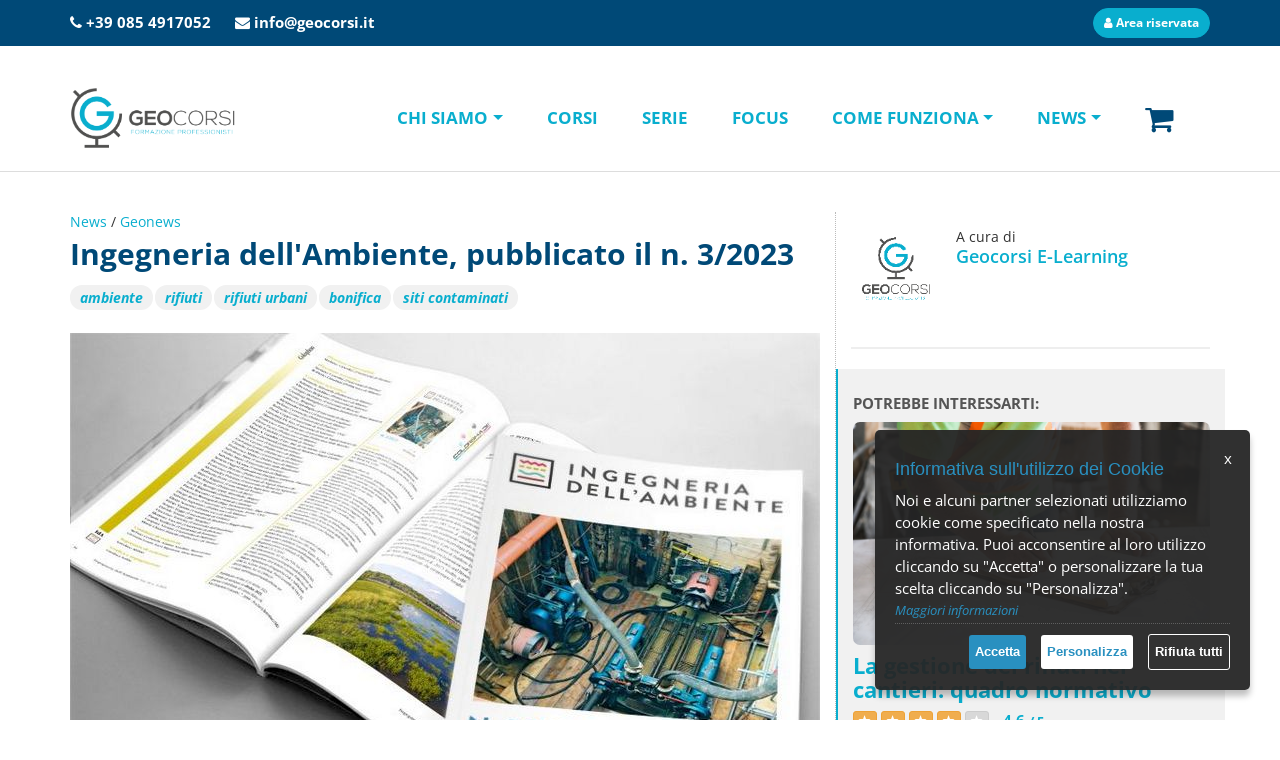

--- FILE ---
content_type: text/html; charset=UTF-8
request_url: https://www.geocorsi.it/N1483/ingegneria-dell-ambiente-pubblicato-il-n-3-2023.html
body_size: 27083
content:

<!DOCTYPE html>
<html lang="it">

<head>
    <meta charset="utf-8">
    <meta name="viewport" content="width=device-width, initial-scale=1.0">
    <meta name="description" content="Ingegneria dell'Ambiente, pubblicato il n. 3/2023">
    <meta itemprop="datePublished" content="2023-10-30">  
    <meta itemprop="dateModified" content="2023-10-30">  
	<meta name="author" content="GEOCORSI E-learning">
	<meta property="og:image" content="https://www.geocorsi.it/files/source/Geonews/ingegneria%20ambiente%203%202023.jpg"/>
	<meta property="og:title" content="Ingegneria dell'Ambiente, pubblicato il n. 3/2023"/>
    <meta property="og:description" content="Ingegneria dell'Ambiente, pubblicato il n. 3/2023">    
	<meta property="og:url" content="https://www.geocorsi.it/N1483/ingegneria-dell-ambiente-pubblicato-il-n-3-2023.html"/>	
	<meta property="og:type" content="website">
    <meta property="article:published_time" content="2023-10-30">  
    <meta property="article:modified_time" content="2023-10-30">
	<meta name="twitter:title" content="Ingegneria dell'Ambiente, pubblicato il n. 3/2023"/>
	<meta name="twitter:image" content="https://www.geocorsi.it/files/source/Geonews/ingegneria%20ambiente%203%202023.jpg"/>
    <meta name="twitter:description" content="Ingegneria dell'Ambiente, pubblicato il n. 3/2023">

	<meta name="theme-color" content="#2390c1"><!-- Chrome, Firefox OS and Opera -->
	<meta name="msapplication-navbutton-color" content="#2390c1"><!-- Windows Phone -->
	<meta name="apple-mobile-web-app-status-bar-style" content="#2390c1"><!-- iOS Safari -->
	<meta name="facebook-domain-verification" content="wtqe0n1jqlwn64ftazzi7738r5drth">
	<link rel="icon" sizes="192x192" href="/tema/cr-logo.png">
	<link rel="icon" href="/tema/favicon.png" type="image/png"/>
    <title>Ingegneria dell'Ambiente, pubblicato il n. 3/2023</title>

    <link href="/_ezbsfiles/css/font-awesome/css/font-awesome.min.css" rel="stylesheet">
    <link href="/_ezbsfiles/css/animate.css" rel="stylesheet">
    <link href="/_ezbsfiles/css/blueimp-gallery.min.css" rel="stylesheet">
    <link href="/_ezbsfiles/css/bootstrap-datepicker3.min.css" rel="stylesheet">
    <link href="/_ezbsfiles/css/bootstrap-datetimepicker.min.css" rel="stylesheet">
    <link href="/_ezbsfiles/css/bootstrap-image-gallery.min.css" rel="stylesheet">
      	<link href="/_ezbsfiles/css/owl-carousel21/owl.carousel.min.css" rel="stylesheet">
        <link href="/_ezbsfiles/css/owl-carousel21/owl.theme.default.min.css" rel="stylesheet">
    <link href="/_ezbsfiles/css/bootstrap.min.css" rel="stylesheet">
    <link href="/_ezbsfiles/css/effetti_hover.css" rel="stylesheet">
    <link href="/_ezbsfiles/css/formValidation.min.css" rel="stylesheet">        	<link rel="stylesheet" type="text/css" href="/_ezbsfiles/css/slick/slick.css">
 	<link rel="stylesheet" type="text/css" href="/_ezbsfiles/css/slick/slick-theme.css">	
	<link rel="stylesheet" type="text/css" href="/css/jquery.hovertruncated.css">
    <link href="/css/generale_.css" rel="stylesheet">
	<link href="/css/generale3.css" rel="stylesheet">
	<link href="/css/modal-video.min.css" rel="stylesheet">
	<link href="/_ezbsfiles/css/ck100.css" rel="stylesheet">
	<link href="/_ezbsfiles/css/bootstrap-select.min.css" rel="stylesheet">	
	<link href="/css/jquery.toast.min.css" rel="stylesheet">
	
    <link href="/css/opensans.css" rel="stylesheet">
<style> .cc_container {background: #666666 none repeat scroll 0 0;}  </style>
<style>
.badge-notify{
	background: red;
	position: relative;
	top: -20px;
	left: -10px;
} 
.btn {
	white-space:normal !important;
	word-wrap: break-word; 
}
.pagination>.current>a {
	font-weight:bold;
	background-color: #eeeeee;
}
hr.message-inner-separator{
    clear: both;
    margin-top: 10px;
    margin-bottom: 13px;
    border: 0;
    height: 1px;
    background-image: -webkit-linear-gradient(left,rgba(0, 0, 0, 0),rgba(0, 0, 0, 0.15),rgba(0, 0, 0, 0));
    background-image: -moz-linear-gradient(left,rgba(0,0,0,0),rgba(0,0,0,0.15),rgba(0,0,0,0));
    background-image: -ms-linear-gradient(left,rgba(0,0,0,0),rgba(0,0,0,0.15),rgba(0,0,0,0));
    background-image: -o-linear-gradient(left,rgba(0,0,0,0),rgba(0,0,0,0.15),rgba(0,0,0,0));
}
.hide {display:none!important }
.resize_vert1 {
    min-height: 140px;
}	

.closetopbar{
    right: 0px;
    position: absolute;
    font-size: 2em;
    margin-right: 10px;
    margin-top: -5px
}

</style>	
<!-- Google tag (gtag.js) -->
<script async src="https://www.googletagmanager.com/gtag/js?id=AW-987753046"></script>
<script>
  window.dataLayer = window.dataLayer || [];
  function gtag(){dataLayer.push(arguments);}
  gtag('js', new Date());
  gtag('config', 'AW-987753046');
</script>
<script>
    (function(c,l,a,r,i,t,y){
        c[a]=c[a]||function(){(c[a].q=c[a].q||[]).push(arguments)};
        t=l.createElement(r);t.async=1;t.src="https://www.clarity.ms/tag/"+i;
        y=l.getElementsByTagName(r)[0];y.parentNode.insertBefore(t,y);
    })(window, document, "clarity", "script", "a5o60q27c8");
</script>
</head>
<body>
<div class="fondo">
	

<header itemscope itemtype="http://schema.org/WPHeader">
  <div class="sez_testata">
    
    <div style="background-color: #004977;margin-bottom: 25px;">
      <div class="container">
        <div class="row">
          <div class="col-xs-6" style="text-align:left;"><div class="tpl ">
            <span class="testo head1"><i class="fa fa-phone" aria-hidden="true">&nbsp;</i><a title="Contattaci" href="tel://+390854917052">+39 085 4917052</a></span>
            <span class="hidden-xs">&nbsp;&nbsp;&nbsp;&nbsp;</span>
            <span class="testo head1 hidden-xs"><i class="fa fa-envelope" aria-hidden="true">&nbsp;</i><a title="Scrivici" href="https://www.geocorsi.it/180/contattaci.html">info@geocorsi.it</a></span>
          </div></div>
          <div class="col-xs-6">
            <div class="tpl ">
              
              <div class="testo" style="text-align:right;">
                  <a href="/234/areariservata.html" class="btn btn-primary btn-sm btnblue btn-generale1"><i class="fa fa-user" aria-hidden="true"></i> Area riservata</a>
    
              </div>            
            </div>
          </div>
        </div>
      </div>
    </div>
    <div class="container">
      
          <a class="linkhomedesk hidden-xs" href="/" title="Vai alla Home"><div class="logo"></div></a><!--Link su Logo Desktop -->
    
          <div class="menu">
        <div class="navbar-header">
          <a class="linkhomesmart visible-xs" href="/" title="Vai alla Home"></a><!--Link su Logo Smartphone -->

              <button type="button" class="navbar-toggle" data-toggle="collapse" data-target=".navbar-ex1-collapse">
                   <span class="sr-only">Toggle navigation</span>
                    <span class="icon-bar"></span>
                    <span class="icon-bar"></span>
                 <span class="icon-bar"></span>
              </button>
            </div>
            <nav class="navbar navbar-inverse" itemscope itemtype="http://schema.org/SiteNavigationElement">
                <div class="collapse navbar-collapse navbar-ex1-collapse">
                    <ul class="nav navbar-nav">
<li class="dropdown"><a itemprop="url" class="dropdown-toggle" data-toggle="dropdown" href="/167/chi-siamo.html" title="CHI SIAMO"><span itemprop="name">CHI SIAMO</span></a>
<ul class="dropdown-menu">
<li><a itemprop="url" href="/168/geocorsi-e-learning.html" title="Geocorsi e-learning"><span itemprop="name">Geocorsi e-learning</span></a>
</li>
<li><a itemprop="url" href="/197/accreditamenti.html" title="Accreditamenti"><span itemprop="name">Accreditamenti</span></a>
</li>
<li><a itemprop="url" href="/169/docenti.html" title="Docenti"><span itemprop="name">Docenti</span></a>
</li>
<li class="dropdown-submenu"><a itemprop="url" href="/165/formazione-professionale.html" title="Formazione professionale"><span itemprop="name">Formazione professionale</span></a>
<ul class="dropdown-menu">
<li><a itemprop="url" href="/178/crediti-formativi-geologi.html" title="Crediti formativi Geologi"><span itemprop="name">Crediti formativi Geologi</span></a>
</li>
<li><a itemprop="url" href="/179/crediti-formativi-ingegneri.html" title="Crediti formativi Ingegneri"><span itemprop="name">Crediti formativi Ingegneri</span></a>
</li>
</ul>
</li>
<li><a itemprop="url" href="/180/contattaci.html" title="Contattaci"><span itemprop="name">Contattaci</span></a>
</li>
</ul>
</li>
<li><a itemprop="url" href="/170/corsi.html" title="CORSI"><span itemprop="name">CORSI</span></a>
</li>
<li><a itemprop="url" href="/271/serie.html" title="SERIE"><span itemprop="name">SERIE</span></a>
</li>
<li><a itemprop="url" href="/279/focus.html" title="FOCUS"><span itemprop="name">FOCUS</span></a>
</li>
<li class="dropdown"><a itemprop="url" class="dropdown-toggle" data-toggle="dropdown" href="/163/come-funziona.html" title="COME FUNZIONA"><span itemprop="name">COME FUNZIONA</span></a>
<ul class="dropdown-menu">
<li><a itemprop="url" href="/172/come-iscriversi.html" title="Come iscriversi"><span itemprop="name">Come iscriversi</span></a>
</li>
<li><a itemprop="url" href="/173/la-formazione-con-geocorsi.html" title="La formazione con Geocorsi"><span itemprop="name">La formazione con Geocorsi</span></a>
</li>
<li><a itemprop="url" href="/200/domande-frequenti.html" title="Domande frequenti"><span itemprop="name">Domande frequenti</span></a>
</li>
<li><a itemprop="url" href="/182/requisiti-minimi.html" title="Requisiti minimi"><span itemprop="name">Requisiti minimi</span></a>
</li>
</ul>
</li>
<li class="dropdown"><a itemprop="url" class="dropdown-toggle" data-toggle="dropdown" href="/164/news.html" title="NEWS"><span itemprop="name">NEWS</span></a>
<ul class="dropdown-menu">
<li><a itemprop="url" href="/253/geonews.html" title="Geonews"><span itemprop="name">Geonews</span></a>
</li>
<li><a itemprop="url" href="/176/georisorse.html" title="Georisorse"><span itemprop="name">Georisorse</span></a>
</li>
<li><a itemprop="url" href="/210/geotrends.html" title="Geotrends"><span itemprop="name">Geotrends</span></a>
</li>
<li><a itemprop="url" href="/175/novita-geocorsi.html" title="Novità Geocorsi"><span itemprop="name">Novità Geocorsi</span></a>
</li>
</ul>
</li>
<li class="extrapages"><a itemprop="url" href="/modalcart.php" class="shop-btn" data-toggle="modal" data-target="#ModalCart" title="0"><span itemprop="name"><span style="color:#004977;font-size:180%;"><i class="fa fa-shopping-cart"></i></span><span class="badge badge-notify label-arancio" style="display: none">0</span></span></a>
</ul>
        </div>
      </nav>
      </div></div>

    </div>
    </header>
    
  		


<section itemscope itemtype="http://schema.org/WebPage">
<style>
/*   .btn-preferiti{
    color:#FFFFFF;
  } */
  .btn-preferiti i{
    color:#FFFFFF;
  }
  .preferitidelete{
    color:#FF0000;
  }
  .preferitidelete i{
    color:#FF0000;
  }


  .comments .comment_header {
    display: flex;
    justify-content: space-between;
    border-bottom: 1px solid #eee;
    padding: 15px 0;
    margin-bottom: 10px;
    align-items: center;
}
.comments .comment_header .total {
    color: #777777;
    font-size: 14px;
}
.comments .comment_header .write_comment_btn {
    margin: 0;
}
.comments .write_comment_btn, .comments .write_comment button {
    display: inline-block;
    background-color: #565656;
    color: #fff;
    text-decoration: none;
    margin: 10px 0 0 0;
    padding: 5px 10px;
    border-radius: 5px;
    font-size: 14px;
    font-weight: 600;
    border: 0;
}
.comments .write_comment_btn:hover, .comments .write_comment button:hover {
    background-color: #636363;
}
.comments .write_comment {
    display: none;
    padding: 20px 0 10px 0;
}
.comments .write_comment textarea {
    width: 100%;
    padding: 10px;
    border: 1px solid #ddd;
    border-radius: 5px;
    height: 150px;
    margin-top: 10px;
}
.comments .write_comment input {
    display: block;
    width: 250px;
    padding: 10px;
    border: 1px solid #ddd;
    border-radius: 5px;
    margin-top: 10px;
}
.comments .write_comment button {
    cursor: pointer;
}
.comments .comment {
    padding-top: 10px;
}
.comments .comment .name {
    display: inline;
    padding: 0 5px 3px 0;
    margin: 0;
    font-size: 16px;
    color: #555555;
}
.comments .comment .date {
    color: #888888;
    font-size: 14px;
}
.comments .comment .content {
    padding: 5px 0 5px 0;
}
.comments .comment .reply_comment_btn {
    display: inline-block;
    text-decoration: none;
    margin-bottom: 10px;
    font-size: 14px;
    color: #888888;
}
.comments .comment .replies {
    padding-left: 30px;
}  
</style>
<div  class="sez_tpl tpl_fondo4 tpl_padding1 bordonews">
  <div class="container ">
    <div class="row newsrow">

      <div class="col-sm-8">

        <article itemscope itemtype="https://schema.org/Article" class="printable">
          <div class="tpl artdetsx ">
            <header>
              <div style="padding-bottom: 5px;"><a href="/164/news.html">News</a> / <a href="/253/geonews.html">Geonews</a></div>
              <h1 itemprop="headline">Ingegneria dell'Ambiente, pubblicato il n. 3/2023</h1>
              
              
              <p class="tagsarticoli">
                <a href="/tag/1483/ambiente">ambiente</a> <a href="/tag/1483/rifiuti">rifiuti</a> <a href="/tag/1483/rifiuti+urbani">rifiuti urbani</a> <a href="/tag/1483/bonifica">bonifica</a> <a href="/tag/1483/siti+contaminati">siti contaminati</a> 
                <div class="clearfix"></div>
              </p>
             
            </header>
            <p itemprop="author" style="display:none;">Geocorsi E-Learning</p>
            <p itemscope itemprop="publisher" itemtype="https://schema.org/Organization" style="display:none;">
                <span itemprop="logo" itemscope itemtype="https://schema.org/ImageObject">
                  <img alt="GEOCORSI E-learning" itemprop="url" src="/tema/logo-publisher.jpg" />
              </span>
                <span itemprop="name">GEOCORSI E-learning</span>
            </p>
            
            <figure itemprop="image" itemscope itemtype="https://schema.org/ImageObject">
                <img itemprop="url" src='https://www.geocorsi.it/files/source/Geonews/ingegneria%20ambiente%203%202023.jpg' style="max-width: 100%;height: auto;" alt="Ingegneria dell&#039;Ambiente, pubblicato il n. 3/2023">
              <meta itemprop="height" content="470">
                <meta itemprop="width" content="750">
            </figure>
           
            <div itemprop="articleBody" class="testo">Disponibile online sul sito <a href="https://www.ingegneriadellambiente.net/" target="_blank">Ingegneria dell&#39;Ambiente</a><strong> </strong>(IDA) il <strong>n. 3/2023</strong>&nbsp;della rivista&nbsp;tecnico-scientifica a <strong>consultazione gratuita</strong>, nata da un&#39;idea del DICA&nbsp;- Dipartimento di Ingegneria Civile e Ambientale del Politecnico di Milano.&nbsp;Open Access, effettua una double blind peer review, il comitato scientifico &egrave; composto da 41 ricercatori provenienti da 17 Universit&agrave; differenti.<br />
<br />
<strong><a href="https://www.ingegneriadellambiente.net/ojs/index.php/ida/issue/view/38/Ingegneria%20dell%27Ambiente%20n.3-23" target="_blank">INGEGNERIA DELL&#39;AMBIENTE N.3-23</a></strong>&nbsp;(pdf, 10.9 MB)<br />
<br />
<strong>EDITORIALE</strong><br />
<em><strong><a href="https://www.ingegneriadellambiente.net/ojs/index.php/ida/article/view/481" target="_blank">Il potenziale delle soluzioni naturali e della loro combinazione con tecnologie convenzionali nel trattamento dei reflui urbani</a></strong><br />
Arianna Azzellino</em><br />
<br />
<strong>ARTICOLI DI RICERCA</strong><br />
<em><strong><a href="https://www.ingegneriadellambiente.net/ojs/index.php/ida/article/view/472" target="_blank">Analisi dei metodi di integrazione degli indicatori economici e ambientali</a></strong><br />
Paula Barbato, Lucia Rigamonti<br />
<strong><a href="https://www.ingegneriadellambiente.net/ojs/index.php/ida/article/view/471" target="_blank">Utilizzo di surfattanti per il risanamento di suoli contaminati da idrocarburi</a></strong><br />
Federica De Marines, Daniele Di Trapani, Gaspare Viviani</em><br />
<br />
<strong>COMUNICAZIONI TECNICO-SCIENTIFICHE</strong><br />
<em><strong><a href="https://www.ingegneriadellambiente.net/ojs/index.php/ida/article/view/473" target="_blank">Modellazione numerica integrata fognatura - corpo idrico recettore: un caso di studio in provincia di udine</a></strong><br />
Roberto Perin, Loredana Braidotti, Alessandro Patriarca, Daniele Goi<br />
<strong><a href="https://www.ingegneriadellambiente.net/ojs/index.php/ida/article/view/462" target="_blank">Studio di ottimizzazione per il trattamento biologico di aree desertiche contaminate da idrocarburi</a></strong><br />
Federica Brogioli, Cosimo Masini</em><br />
<br />
<strong>CONTRIBUTI TECNICI DALLE AZIENDE</strong><br />
<em><strong><a href="https://www.ingegneriadellambiente.net/ojs/index.php/ida/article/view/483">Un nuovo paradigma nel trattamento dei reflui urbani e industriali</a></strong><br />
Martini Giambattista</em><br />
<br />
<strong>PUBBLIREDAZIONALE</strong><br />
<em><strong><a href="https://www.ingegneriadellambiente.net/ojs/index.php/ida/article/view/484">L'evaporazione come fondamento dello Zero Liquid Discharge</a></strong><br />
Federico Polgatti, Massimo Gregoris<br />
<strong><a href="https://www.ingegneriadellambiente.net/ojs/index.php/ida/article/view/485">Nuovo sistema SMARTCID composto da sonde e misuratore fanghi</a></strong><br />
Arcangelo Ventura, Davide Ventura, Carlo Ventura<br />
<strong><a href="https://www.ingegneriadellambiente.net/ojs/index.php/ida/article/view/486">Tracciabilit&agrave; filiera cartaria &ndash; Progetto pilota Comieco</a></strong><br />
Emilio Fragali<br />
<strong><a href="https://www.ingegneriadellambiente.net/ojs/index.php/ida/article/view/487">Evaporazione, una tecnologia efficiente E sostenibile per il trattamento degli API</a></strong><br />
Camilla Tronti<br />
<strong><a href="https://www.ingegneriadellambiente.net/ojs/index.php/ida/article/view/488" target="_blank">Da Ecomondo alle citt&agrave; del futuro, l'illuminazione DI HERA Luce Circolare</a></strong><br />
Matteo Seraceni<br />
<strong><a href="https://www.ingegneriadellambiente.net/ojs/index.php/ida/article/view/489" target="_blank">Pompe KSB per la salvaguardia della citt&agrave; di Mestre (VE)</a></strong><br />
KSB Italia S.p.A. .<br />
<strong><a href="https://www.ingegneriadellambiente.net/ojs/index.php/ida/article/view/490" target="_blank">Il recupero totale delle materie prime nei processi di vulcanizzazione della gomma</a></strong><br />
Danilo Pirovano</em></div>
          </div>

          


          <footer>
              <div class="tpl"><div class="testo" style="text-align:right; font-style:italic;color: #888888;">Ultimo aggiornamento: <time datetime="2023-10-30" itemprop="dateModified">30/10/2023</time></div></div>
          </footer>

          
        </article>
<!--         
        <button rel="1483_0_1" class="btn btn-default btn-generale1 btn-preferiti"><i class="fa fa-heart"></i> <span>Aggiungi ai preferiti</span></button>
        <a style="display:none" id="preferitilogin" href="/modalLogin.php?p=BM&n=1483" data-toggle="modal" data-target="#ModalLogin"></a>
       <br> -->
        <br>

        
        <div class="letterarticoli">
          <div class="col-sm-2 hidden-xs"></div>
          <div class="col-sm-2" style="padding: 0;"><img itemprop="url" src="/files/source/immagini/newsletter-articoli.png" style="max-width: 100%;height: auto;" alt="Iscriviti alla newsletter"></div>
          <div class="col-sm-6 tpl"><p class="testo" id="messaggioNL"><strong>Ricevi i migliori articoli e news</strong> di Geocorsi direttamente <strong>nella tua casella</strong> di posta!</p></div>
          <div class="col-sm-2 hidden-xs"></div>
          <div class="clearfix"></div>
          <div class="form-group" style="text-align: center;">
            
            <a href="/modalLogin.php?p=NL" data-toggle="modal" data-target="#ModalLogin" id="userNLModal"><button style="margin-top:5px;" class="btn btn-generale1"><strong>ISCRIVITI</strong></button></a>
           
          </div>
        </div>
       

        <br>
        <!--<div style="text-align:center;padding-top: 15px;width: 90%;margin-left: 5%;"><a href="/253/geonews.html" class="btn btn-primary btn-generale1">Altri articoli</a></div>-->
        



      </div>
<!-- -->
     
        <div class="col-sm-4 artdetdx" style="position: sticky;top: 0;">
          <div class="sidedx" id="sidedx"  style="margin-top:15px;"  >

          
          <section>
            <div class="col-sm-12 visible-xs"><hr style="margin:30px 0;border:1px solid #eeeeee;"></div>
            <div itemscope itemtype="https://schema.org/Person" class="col-sm-12 artdetdx_arc">
              <div class="col-xs-3" style="padding:0 0 10px 0;"><img itemprop="image" alt="Geocorsi E-Learning" src="[data-uri]" style="max-width:130px;width:100%;"></div>
              <div class="col-xs-9">
                <div class="tpl">
                  <div class="tpl">A cura di
                    <h3 style="margin-top:0;font-weight:600;color: #09AECE ;"><span itemprop="name">Geocorsi E-Learning</span></h3>
                    
                    </div>                  
                </div>
              </div>
            </div>
            <div class="col-sm-12 hidden-xs"><hr style="margin:0 0 20px 0;border:1px solid #eeeeee;"></div>
            <div class="clearfix"></div>
          </section>
          

          
            <section>
              <div class="col-sm-12 visible-xs"><hr style="margin:30px 0;border:1px solid #eeeeee;"></div>



              <div class="col-sm-12 artdetdx_arc">
                <div class="tpl corsoarticoli">
                  <div class="testo"><strong>POTREBBE INTERESSARTI:</strong></div>                  
                    <figure><a href="/203_125/la-gestione-dei-rifiuti-nei-cantieri-quadro-normativo.html"><img alt="rifiuti-caniteri-normativa" src="https://www.geocorsi.it/files/source/Corsi/rifiuti-caniteri-normativa.jpg" style="border-radius: 7px;max-width: 100%;"></a><br></figure>
                    <h2><a href="/203_125/la-gestione-dei-rifiuti-nei-cantieri-quadro-normativo.html">La gestione dei rifiuti nei cantieri: quadro normativo</a></h2>
                    <div class="testo" style="margin-bottom: 20px;">
                      
                      
                        <div class="testo" style="margin-bottom: 20px;">
                          <button type="button" class="btn btn-warning btn-xs" aria-label="Left Align"><span class="glyphicon glyphicon-star" aria-hidden="true"></span></button>
                          <button type="button" class="btn btn-warning btn-xs" aria-label="Left Align"><span class="glyphicon glyphicon-star" aria-hidden="true"></span></button>
                          <button type="button" class="btn btn-warning btn-xs" aria-label="Left Align"><span class="glyphicon glyphicon-star" aria-hidden="true"></span></button>
                          <button type="button" class="btn btn-warning btn-xs" aria-label="Left Align"><span class="glyphicon glyphicon-star" aria-hidden="true"></span></button>
                          <button type="button" class="btn btn-default btn-grey btn-xs" aria-label="Left Align"><span class="glyphicon glyphicon-star" aria-hidden="true"></span></button>
                          <a href="/203_125/la-gestione-dei-rifiuti-nei-cantieri-quadro-normativo.html#menu4" data-toggle="tooltip" title="Leggi i commenti" style="font-weight: bold;color: #09AECE ;margin-left: 10px;">4.6 <small>/ 5</small></a>
                        </div>
                     							
                     
                      <p class="testo" style="margin-top: 15px;">Il settore dell'ingegneria edile e civile in senso ampio &egrave; attraversato frequentemente da problematiche inerenti ...</p>
                      <div class="form-group" style="text-align: left;"><a href="/203_125/la-gestione-dei-rifiuti-nei-cantieri-quadro-normativo.html" style="margin-top:5px; color: #ffffff;" class="btn btn-generale1"><strong>SCOPRI I DETTAGLI</strong></a></div>
            </div>
                </div>
              </div>
              <div class="clearfix"></div>


            </section>



          <section>
            <div class="col-sm-12 tpl" style="padding-bottom:10px;"><p class="testo"><strong>LEGGI ANCHE:</strong></p></div>
            
            <div class="col-sm-12 artdetdx_arc" style="padding-bottom: 0;">
              <div class="artdetdx_txt" style="border-bottom: 1px solid #eeeeee; padding-bottom: 10px; margin-bottom: 10px;">
                <!-- <h3> </h3> -->
                  <h2><a href="/N1621/nuovo-decreto-ambiente-d-l-153-2024.html" title="Leggi articolo">Nuovo Decreto Ambiente (D.L. 153/2024)</a></h2>
              </div>
            </div>
            
            <div class="col-sm-12 artdetdx_arc" style="padding-bottom: 0;">
              <div class="artdetdx_txt" style="border-bottom: 1px solid #eeeeee; padding-bottom: 10px; margin-bottom: 10px;">
                <!-- <h3> </h3> -->
                  <h2><a href="/N1251/ecomondo-2022-8-11-novembre-2022-quartiere-fieristico-di-rimini.html" title="Leggi articolo">Ecomondo 2022, 8 - 11 novembre 2022 - Quartiere Fieristico di Rimini</a></h2>
              </div>
            </div>
            
            <div class="col-sm-12 artdetdx_arc" style="padding-bottom: 0;">
              <div class="artdetdx_txt" style="border-bottom: 1px solid #eeeeee; padding-bottom: 10px; margin-bottom: 10px;">
                <!-- <h3> </h3> -->
                  <h2><a href="/N1480/ecomondo-2023-7-10-novembre-2023-rimini.html" title="Leggi articolo">Ecomondo 2023, 7 - 10 novembre 2023 - Rimini</a></h2>
              </div>
            </div>
            
            <div class="col-sm-12 artdetdx_arc" style="padding-bottom: 0;">
              <div class="artdetdx_txt" style="border-bottom: 1px solid #eeeeee; padding-bottom: 10px; margin-bottom: 10px;">
                <!-- <h3> </h3> -->
                  <h2><a href="/N1445/linee-guida-per-la-gestione-dei-materiali-di-riporto-nei-siti-oggetto-di-procedimento-di-bonifica.html" title="Leggi articolo">Linee guida per la gestione dei materiali di riporto nei siti oggetto di procedimento di bonifica</a></h2>
              </div>
            </div>
            
            <div class="col-sm-12 artdetdx_arc" style="padding-bottom: 0;">
              <div class="artdetdx_txt" style="border-bottom: 1px solid #eeeeee; padding-bottom: 10px; margin-bottom: 10px;">
                <!-- <h3> </h3> -->
                  <h2><a href="/N1397/linea-guida-per-lo-scavo-la-movimentazione-e-il-trasporto-delle-terre-e-rocce-da-scavo-con-amianto-naturale.html" title="Leggi articolo">Linea guida per lo scavo, la movimentazione e il trasporto delle terre e rocce da scavo con amianto naturale</a></h2>
              </div>
            </div>
                        
          </section>
  



          </div>
        </div>
     <!-- -->
    </div>
  </div>
</div>
<aside>
	<div  class="sez_tpl tpl_padding3">
		<div class="container">
			<div class="row">
				<div class="col-sm-12" style="border-top: 2px solid #f1f1f1;padding-top: 10px;">
					<div class="col-sm-12 tpl">
				  		<div class="testo" style="text-align: right;"><strong>Condividi questo articolo&nbsp;</strong></div>
					</div>
					<div class="col-sm-12 tpl">
						<div class="testo" style="text-align: right; ">
							<ul class="share-buttons">
								
								<li><a href="https://www.facebook.com/sharer/sharer.php?u=https://www.geocorsi.it/N1483/ingegneria-dell-ambiente-pubblicato-il-n-3-2023.html&t=Ingegneria+dell%27Ambiente%2C+pubblicato+il+n.+3%2F2023" title="Condividi su Facebook" target="_blank"><img style="width: 32px;" src="/_ezbsfiles/img/social/Facebook.png" alt="Condividi su Facebook"></a></li>
								
								
								
								
								<li><a href="https://x.com/intent/tweet?source=https://www.geocorsi.it/N1483/ingegneria-dell-ambiente-pubblicato-il-n-3-2023.html&text=Ingegneria+dell%27Ambiente%2C+pubblicato+il+n.+3%2F2023:%20https://www.geocorsi.it/N1483/ingegneria-dell-ambiente-pubblicato-il-n-3-2023.html" target="_blank" title="Condividi su X"><img style="width: 32px;" src="/_ezbsfiles/img/social/X.png" alt="Condividi su X"></a></li>
								
								
								
								
								<li><a href="https://www.linkedin.com/shareArticle?mini=true&url=https://www.geocorsi.it/N1483/ingegneria-dell-ambiente-pubblicato-il-n-3-2023.html&title=Ingegneria+dell%27Ambiente%2C+pubblicato+il+n.+3%2F2023&summary=&source=https://www.geocorsi.it/N1483/ingegneria-dell-ambiente-pubblicato-il-n-3-2023.html" target="_blank" title="Condividi su Linkedin"><img style="width: 32px;" src="/_ezbsfiles/img/social/LinkedIn.png" alt="Condividi su Linkedin"></a></li>
								
								
								<li><a href="mailto:?subject=Ingegneria+dell%27Ambiente%2C+pubblicato+il+n.+3%2F2023&body=https://www.geocorsi.it/N1483/ingegneria-dell-ambiente-pubblicato-il-n-3-2023.html" target="_blank" title="Invia per email"><img style="width: 32px;" src="/_ezbsfiles/img/social/Email.png" alt="Invia per email"></a></li>
								
							</ul>
						</div>
					</div>
				</div>
			</div>
		</div>
	</div>
</aside></section>
<footer  itemscope itemtype="https://www.schema.org/WPFooter">
<div class="sez_footer">
	<div class="sez_footer_int" style="position:relative">
		<a href="/180/contattaci.html" title="Contattaci">
			<p class="testo" style="position: absolute;background: #ffffff;padding: 6px 20px;top: -40px;border-radius: 0px 0px 10px 10px;right: 10px;font-weight: bold;color:#09AECE; height: 35px;">Contattaci</p>
		</a>
		<div class="row">
			<div class="col-sm-4">
				<div class="tp_foo1">
					<section itemscope="" itemtype="http://schema.org/Organization"><a href="https://www.geocorsi.it" itemprop="url"><img alt="Geocorsi formazione" itemprop="logo" src="https://www.geocorsi.it/files/source/Footer/geocorsi_1.png?1676546628636" style="width: 50%;" title="Geocorsi - Formazione professionale"></a><br>
&nbsp;
<div class="tpl testo">
<h3 itemprop="description" style="font-weight: bold;">Geocorsi.it<sup>®</sup> - Formazione online per professionisti</h3>

<p>Un'iniziativa di GEOPROFESSIONI sas. Sono vietati l'utilizzo e la riproduzione, integrale o parziale, dei contenuti grafici e testuali presenti su questo sito web.</p></div>
</section>
				</div>
			</div>
			<div class="col-sm-4">
				<div class="tp_foo2">
					<section itemscope="" itemtype="http://schema.org/Organization">
<div class="tpl testo">
<h3 itemprop="name"><strong>Geoprofessioni sas</strong></h3>

<p><span itemprop="address">Piazza Filippo Masci 4<br>
66023 Francavilla al Mare (CH)</span><br>
<br>
Tel: <span itemprop="telephone">+39 085 4917052</span><br>
E-mail: <span itemprop="email">info@geocorsi.it</span><br>
Pec: info@pec.geoprofessioni.it<br>
P.I/C.F.: 02477880690 &nbsp; REA: 182037</p></div>
</section>
				</div>
			</div>
			<div class="col-sm-4">
				<div class="tp_foo3">
					<section itemscope="" itemtype="http://schema.org/Organization">
<div class="tpl testo"><p>Seguici sui nostri canali social</p>
<p><a href="https://www.facebook.com/Geocorsi" itemprop="sameAs" target="_blank" title="Seguici su Facebook"><img alt="Facebook" src="/files/source/Footer/facebook2023.png?1676546404225" style="width: 25px; height: 25px;"></a> &nbsp; &nbsp; <a href="http://www.linkedin.com/company/geocorsi" itemprop="sameAs" target="_blank" title="Visita il profilo Linkedin"><img alt="Linkedin" src="/files/source/Footer/linkedin2023.png?1676546444613" style="width: 25px; height: 25px;"></a> &nbsp; &nbsp; <a href="https://www.instagram.com/geocorsi" itemprop="sameAs" target="_blank" title="Accedi al canale Instagram"><img alt="Instagram" src="https://www.geocorsi.it/files/source/Footer/instagram2023.png?1680705837216" style="width: 25px; height: 25px;"></a> &nbsp; &nbsp; <a href="https://www.youtube.com/channel/UCLxqQy0onFewJsFXIovE0gw/videos" itemprop="sameAs" target="_blank" title="Accedi al canale YouTube"><img alt="Youtube" src="/files/source/Footer/youtube2023.png?1676546461824" style="width: 25px; height: 25px;"></a></p>
<p><br>
<a href="/5/privacy.html"><strong>Trattamento dei dati personali ed uso dei cookie</strong></a></p>
<p><strong><a href="/183/condizioni.html">Condizioni generali di vendita a distanza di corsi di formazione on-line</a></strong></p></div>
</section>
			  </div>
			</div>
		</div>
	</div>
</div>
<div class="sez_footer2"> Realizzato da Neamedia Web Agency</div>

</footer>
</div>
<!-- Modal -->
<div class="modal fade" id="ModalCart" role="dialog">
    <div class="modal-dialog modal-lg">
        <div class="modal-content">
        </div>
    </div>
</div>
<div class="modal fade" id="ModalLogin" role="dialog">
		<div class="modal-dialog">
		  <div class="modal-content"></div>
		</div>
	</div>	
 <div class="modal fade" id="Modal" tabindex="-1" role="dialog" aria-hidden="true">
    <div class="modal-dialog">
        <div class="modal-content">
        </div>
    </div>
</div>
<div class="modal fade" id="videoModal" tabindex="-1" role="dialog" aria-labelledby="modal-title" aria-hidden="true">
  <div class="modal-dialog modal-lg">
    <div class="modal-content">
      <div class="modal-header">
        <button type="button" class="close" data-dismiss="modal" aria-label="Close"><span aria-hidden="true">&times;</span></button>
        <h4 class="modal-title" id="modal-title">caricamento in corso...</h4>
      </div>
      <div class="modal-body" style="padding: 5px;">
        <div class="embed-container">
			<iframe style="width:100%;border:0" height="315" allow="accelerometer; autoplay; encrypted-media; gyroscope; picture-in-picture" allowfullscreen></iframe>
        </div>
      </div>
    </div>
  </div>
</div>
 <!-- JavaScript -->
 <script src="/_ezbsfiles/js/ez.combined.js"></script>
 <script src="/_ezbsfiles/js/bootstrap-datepicker.min.js"></script>
 <script src="/_ezbsfiles/js/bootstrap-datepicker.it.min.js"></script>
 <script src="/_ezbsfiles/js/bootstrap-datetimepicker.min.js"></script>
 <script src="/_ezbsfiles/js/local/bootstrap-datetimepicker.it.js"></script>
 <script src="/js/formValidation.min.js"></script>
 <script src="/js/formvalidation_it_IT.js"></script>
 <script src="/_ezbsfiles/js/fv_bootstrap.min.js"></script>
 <script src="/_ezbsfiles/js/reCaptcha2.min.js"></script>
 <script src="/_ezbsfiles/js/jquery.validate.min.js"></script>
 <script src="/_ezbsfiles/js/jquery.validate.messages_it.min.js"></script>
  <script src="/_ezbsfiles/js/local/it.js"></script>
  <script src="/_ezbsfiles/js/owl.carousel21.min.js"></script>
  <script src="/_ezbsfiles/js/ezcarousel.js"></script>
<script src="/_ezbsfiles/js/printThis.js"></script>
 
 
<!--<script src="/js/validator.js"></script>-->
<!--<script src="/_ezbsfiles/js/bootstrap-image-gallery.min.js"></script>-->
 
<script>
$(document).ready(function() {
    //new WOW().init();
    wow = new WOW({ mobile: false })
    wow.init();    
    $('[data-toggle="tooltip"]').tooltip(); 

    $('.print').click(function(e){
        e.preventDefault();
        $(".printable").printThis({loadCSS: "/_ezbsfiles/css/stampa.css"});  
    });         
});        
</script>
<script src="/_ezbsfiles/js/bootstrap-select.min.js"></script>
<script src="/js/bootstrap-notify.min.js"></script>
<script src="/js/shoppingcart2.js"></script>
<script src="/js/jquery.bootstrap.wizard.js"></script>
<script src="/js/pagination.min.js"></script>
<script src="/_ezbsfiles/js/jquery.ihavecookies.js"></script>
<script src="/_ezbsfiles/css/slick/slick.js"></script>
<script src="/js/jquery.hovertruncated.js"></script>
<script src="/js/jquery.tagcloud.js"></script>
<script src="/js/jquery.toast.min.js"></script>
<script src="/_ezbsfiles/js/moreless2.js"></script>

<script src="/js/funzioni4.js"></script>


<script src="/js/jquery-modal-video.js"></script>
<script src="https://js.hcaptcha.com/1/api.js?hl=it" async defer></script>
<!-- Matomo -->
<script>
  var _paq = window._paq = window._paq || [];
  _paq.push(['requireCookieConsent']);
  _paq.push(['trackPageView']);
  _paq.push(['enableLinkTracking']);
  (function() {
    var u="//analytics.neamedia.it/";
    _paq.push(['setTrackerUrl', u+'matomo.php']);
    _paq.push(['setSiteId', '2']);
    var d=document, g=d.createElement('script'), s=d.getElementsByTagName('script')[0];
    g.type='text/javascript'; g.async=true; g.src=u+'matomo.js'; s.parentNode.insertBefore(g,s);
  })();
</script>
<img src="https://analytics.neamedia.it/matomo.php?idsite=2&rec=1" style="border:0" alt="" />
<!-- End Matomo Code -->

<script>


  $(document).ready(function() {
  //$(".js-modal-btn").modalVideo({ channel:'vimeo', autoplay:true});
	$(".js-video-button").modalVideo({youtube:{/* controls:0, */nocookie: true, autoplay:true}});
  if ( $( ".readmore" ).length !=0){
    //if ($(".readmore").data('wordcount')) {
    //  var conteggioparole = $(".readmore").data('wordcount');
    //}else{
      var conteggioparole = 10;
    //}
    //var conteggioparole = 230;
    $(".readmore").moreLess({
      wordsCount: conteggioparole,
      moreLabel: "... mostra di più",
      lessLabel: "... mostra meno",
    });
  }

$( ".slidetoggle" ).on( "click", function(event) {
  event.preventDefault();
  var togglecont=$(this).attr('data-toggle');
  $('#'+togglecont).slideToggle( "slow" );
});
    //barra top bar
    var topcookie = document.cookie;
    if(topcookie.search('hidetopbar=1') === -1){
        $("#topbarcontainer").show();
    }
    $(".closetopbar").click(function() {
        $('#topbarcontainer').fadeOut("slow");
        document.cookie = 'hidetopbar=1; expires='+(new Date(Date.now()+(24*60*60*1000*5)).toUTCString()); // 1 settimana
    });    

  

    $('#contactform_captcha, #formregister, #richiestainfoH').submit(function(e) {
        var hcaptchaVal = $('[name=h-captcha-response]').val();
        if (hcaptchaVal === "") {
            e.preventDefault();
            $("#hcaptchaerr").html("Per favore risolvi il captcha");
            $("#h-captcha-container iframe").css('border', '1px solid red'); 
        }
    });

/*     $('.feedbackpag').rpmPagination({
      domElement: '.commenti',
      limit: 5
    }); */
    
    var finestramodale=true;
    
  //tag cloud
  $("#tagcloud a").tagcloud({
		size: {start: 11, end: 36, unit: "px"},
		color: {start:'#555555' , end: '#2DC3E1'}
	});  


  $('.btn-preferiti').click(function (e) {
			$this = $(this);
			var id = $this.attr('rel');
			var splitID = id.split('_');
			var idnews = splitID[0]; //id news
			var iduser = splitID[1]; //id user
			var notoast = splitID[2]; //mostra/nascondi toast
      if(iduser>0){
        if($this.hasClass( "preferitidelete" )){
          console.log('rimosso dai preferiti: '+idnews+' - '+iduser);
  						$.post( "/include/preferiti_delete.php", { idnews:idnews, iduser:iduser, delete:'si' } ).done(function(msg) {
              $this.removeClass('preferitidelete').removeClass('btn-danger').addClass('btn-default');
              $this.children('span').html('Aggiungi ai preferiti');	
              $.toast({
                  heading: 'Articolo rimosso dai preferiti',
                  text: 'Potrai aggiungerlo di nuovo in qualsiasi momento.',
                  position: 'bottom-left',
                  /* bgColor: '#FF1356',
                  textColor: 'white', */
                  /* loaderBg: '#2390c1',  */
                  showHideTransition: 'slide',            
                  icon: 'error'                  
              })              
              $('#preferitinum').show().html(parseInt($('#preferitinum').html(), 10)-1);
              $('#totalenotifiche').html(parseInt($('#totalenotifiche').html(), 10)-1);
              });
        }else{
          console.log('aggiunto ai preferiti: '+idnews+' - '+iduser);
  				$.post( "/include/preferiti_aggiungi.php", { idnews:idnews, iduser:iduser } ).done(function(msg) {
            $this.removeClass('btn-default').addClass('preferitidelete').addClass('btn-danger');	
            $this.children('span').html('Aggiunto a preferiti');	
            //$.toast('Articolo aggiunto tra i preferiti');
            if(notoast>0){
              $.toast({
                  heading: 'Aggiunto tra i preferiti',
                  text: 'Troverai questo articolo sempre disponibile nella tua area riservata.',
                  position: 'bottom-left',
                  showHideTransition: 'slide',
                  /* loaderBg: '#2390c1', */
                  icon: 'success'
              })
            }      
            $('#preferitinum').show().html(parseInt($('#preferitinum').html(), 10)+1);
            $('#totalenotifiche').html(parseInt($('#totalenotifiche').html(), 10)+1);
          });			
        }
      }else{
        $( "#preferitilogin" ).trigger( "click" );
/*         $.toast({
            heading: 'Funzione disponibile per gli iscritti',
            text: 'Loggati o registrati...',
            position: 'mid-center',
            icon: 'info',
            hideAfter: 6000, 
            stack: false
        }) */
      }
			e.preventDefault();					
	    });	   

  //adesione newsletter
  $('#userNLsubs').click(function(e){
    e.preventDefault();
    $.get( "/updateuser_customfield.php", { cf: "Newsletter", v: "1" } ).done(function( data ) {
      $('#userNLsubs').hide();
      $('#messaggioNL').html('Fantastico, da questo momento <strong>non perderai neanche una notizia</strong>! Naturalmente potrai disiscriverti in qualunque momento dalla tua area riservata.').parent().after( "<div class='clearfix'></div>" );
    });    
  }); 

  $('#Modalcoupon').on('show.bs.modal', function(e) {
    var rif = $(e.relatedTarget).data('rif');
    //console.log(rif);
    $(e.currentTarget).find('input[name="riferimento"]').val(rif);
  });
  $('#modalcamp').click(function(e){
    e.preventDefault();
    $( "#modalcamp1" ).trigger( "click" );
  });  
  $('#modalcamp2').click(function(e){
    e.preventDefault();
    $( "#modalcamp1" ).trigger( "click" );
  });   

$('#ModalCart').on('click', '.applicacoupon', function(e) { // code

    e.preventDefault();
    var inputcoupon = $('#inputcoupon').val();
    inputcoupon = $.trim(inputcoupon);
    //console.log(inputcoupon);


    var target = '/modalcart.php?coupon='+inputcoupon;
    // load the url and show modal on success
    $("#ModalCart .modal-content").load(target, function() {
         $("#ModalCart").modal("show");
    });

});

$( "#ModalCart" ).on('show.bs.modal', function(){
    $('#formiscrizione').hide();
});
$('.responsiveslick').slick({
	dots: true,
	infinite: false,
	speed: 300,
	slidesToShow: 3,
	slidesToScroll: 3,
	responsive: [{
		breakpoint: 1024,
      settings: {
        slidesToShow: 3,
        slidesToScroll: 3,
        infinite: true,
        dots: true
      }
	  },{
		breakpoint: 600,
      settings: {
        slidesToShow: 2,
        slidesToScroll: 2
      }
	  },{
		breakpoint: 480,
      settings: {
        slidesToShow: 1,
        slidesToScroll: 1,
        dots: false
      }
	  }
	]
  }); 

  $('.truncate').hoverTruncated();
 // $('#fb120').hoverTruncated('show');
/*  $('.truncate').hoverTruncated({
  // default data attribute for the truncated text
  dataAttr: 'hover-truncated',
  // default CSS class for the truncated text
  className: 'hover-truncated',
  // shows custom text on hover
  tooltipText: null,
  // tooltip offset
  offsetX: 10,
  offsetY: 10
}); */
  //$('#feedbackgenerale').show();
$('body').on('click', '.notify2cart', function(e) { // code
    $( ".shop-btn" ).trigger( "click" );
    e.preventDefault();
});
$('body').on('click', '.inviapaypaltrig', function(e) { // code
    $('.inviapaypal').trigger('click');
    e.preventDefault();
});
$('body').on('click', '.opencartmodal', function(e) { // code
    $('.shop-btn').trigger('click');
    e.preventDefault();
});

/* landing campagna */
    $("#badge_campagna").html("").hide();
    $('.cart').click(function(e){
        var notify = $.notify( {
        icon: 'glyphicon glyphicon-ok',
        title: '<span class="glyphicon glyphicon-ok"></span> <strong>Success Message</strong>',
        message: 'You successfully read this important alert message.',
        },{
            type: 'success',
            //allow_dismiss: true,
            placement: {
            from: 'top',
            align: 'center'
        },
        template: '<div data-notify="container" class="col-xs-11 col-sm-3 alert alert-{0}" role="alert">' +
            '<button type="button" class="close" data-dismiss="alert" aria-hidden="true">×</button>'+
            '{1}'+
            '<hr class="message-inner-separator">'+
            '<p>{2}</p>'+
            '</div>'
        });
        e.preventDefault();
     });
    $('.nolink').click(function(e){ e.preventDefault(); });
    $('[data-toggle="popover"]').click(function(e){
         e.preventDefault();
     }).popover();
    $('.labelnota a').click(function(e){
         $('.tooltip').remove();
     });
/* chiudo la finestra modale al click del tasto "indietro" del browser */
/*  $(".modal").on("shown.bs.modal", function()  {
    var urlReplace = "#" + $(this).attr('id');
    history.pushState(null, null, urlReplace);
    $('.closenotify').trigger('click');
  }); */
/* $(".modal").on('hidden.bs.modal', function () {
    $('.tooltip').hide();
}) */
$('[data-toggle="tooltip"]').click(function(e){
    $('.tooltip').hide();
})
/* select candidature */
$('#materia').on('change', function() {
  var valore = this.value;
  if(valore=='Altro'){
    $(this).closest('.form-group').removeClass('col-lg-12').addClass('col-lg-6');
    $('#materia_altro').show();
  }else{
    $(this).closest('.form-group').removeClass('col-lg-6').addClass('col-lg-12');
    $('#materia_altro').hide();
  }
});
  $(window).on('popstate', function() {
    $(".modal").modal('hide');
  });

  $('.addcourses2cart').click(function(e){
    e.preventDefault();
    var coupon = $(this).attr('data-coupon');
    var corsi = $(this).attr('data-corsi');
    $.get( "/include/addcourses2cart.php", { coupon: coupon, addcourses2cart: corsi } ).done(function( data ) {
      $(".badge-notify").html(data).show();
      //$(".badge-notify").html('<i class="fa fa-check" aria-hidden="true"></i>').show();
      $('.shop-btn').trigger('click');    
    });
  });
  $('.addcourses2cartTutti').click(function(e){
    e.preventDefault();
    var coupon = $(this).attr('data-coupon');
    //var corsi = $(this).attr('data-corsi');
    $.get( "/include/addcourses2cart.php", { coupon: coupon, addcourses2cart: 'tutti' } ).done(function( data ) {
      //$(".badge-notify").html(data).show();
      $(".badge-notify").html('<i class="fa fa-check" aria-hidden="true"></i>').show();
      //$('.shop-btn').trigger('click');    
      var notify = $.notify( {
            icon: 'glyphicon glyphicon-ok',
            title: '<span data-notify="title"><span class="glyphicon glyphicon-ok"></span> Il tuo Coupon è attivo!</span>',
            //message: '<span data-notify="message">Il tuo <b>coupon</b> è attivo.<br><br>Ora <b>aggiungi il corso al carrello</b> e visualizza <b>lo sconto applicato</b>.</span><br><br><div style="text-align:center"> <a href="#" class="btn btn-sm btn-default" data-dismiss="alert" aria-hidden="true">Chiudi</a>',
            message: '<span data-notify="message">Ora <b>scegli i corsi che vuoi frequentare</b>, aggiungili al carrello e visualizza <b>lo sconto applicato</b>.</span><br><br><div style="text-align:center"> <a href="/170/corsi-online.html" class="btn btn-sm btn-default" data-dismiss="alert" aria-hidden="true" style="font-weight:bold;color:#1A731A">Vai al catalogo corsi</a>',
          },{
            type: 'pastel-info',
            placement: { from: 'top', align: 'center' },
            offset: { y: 70 },
            delay: 12000,
            template: '<div style="text-align:center" data-notify="container" class="col-xs-11 col-sm-3 alert alert-{0}" role="alert">' +
                '<button type="button" class="close closenotify" data-dismiss="alert" aria-hidden="true">×</button>'+
                '{1}'+
                '<hr class="message-inner-separator">'+
                '<p style="text-align:center">{2}</p>'+
                '</div>'
          });      
        //var locationTo = "/170/corsi-online.html?cp="+coupon;
        //window.location.href = locationTo; 
    });
  });                    
                    
    
$('body').on('hidden.bs.modal', '.modal', function () {
  $(this).removeData('bs.modal');
});

  })
$(document).on('change', '.btn-file :file', function() {
  var input = $(this),
      numFiles = input.get(0).files ? input.get(0).files.length : 1,
      label = input.val().replace(/\\/g, '/').replace(/.*\//, '');
  input.trigger('fileselect', [numFiles, label]);
});



$(document).ready( function() {

//catalogo compatto
var stickyOffset = ($('.header_catalogo').offset() || { "top": NaN }).top;
if (!isNaN(stickyOffset)) {
  $(window).scroll(function(){
    var sticky = $('.header_catalogo'),
        scroll = $(window).scrollTop();

    if (scroll >= stickyOffset){ 
      sticky.addClass('sticky_catalogo');
    }else{ 
      sticky.removeClass('sticky_catalogo'); 
    }
  });
}  
/* Anchor Scroll */
// Click event for any anchor tag that's href starts with #
$('.scrollto').click(function(event) {
  // The id of the section we want to go to.
  var id = $(this).attr("href");
  var offset = $(this).data("offset");
  // An offset to push the content down from the top.
  //var offset = 60;
  // Our scroll target : the top position of the
  // section that has the id referenced by our href.
  var target = $(id).offset().top - offset;
  // The magic...smooth scrollin' goodness.
  $('html, body').animate({scrollTop:target}, 500);
  //prevent the page from jumping down to our section.
  event.preventDefault();
});




/* Form campagna */
    $('#formcampagna').formValidation();
/* Fine form campagna */
    $("#formloginmoodle").submit(function(e) {
      //console.log( $( this ).serializeArray() );
      e.preventDefault();
      var formdata = $(this).serializeArray();
      if( $("input[name='returnTO']").val()=='riservata' ){
        var locationTo = "/234/areariservata.html";
      }else if( $("input[name='returnTO']").val()=='samepage' ){ 
        var locationTo = "samepage";
      }else{
        var locationTo = "/229/acquista.html";
      }
      
      $.post("/checkmoodlelogin.php", formdata, function(data){
        if (data.status == "nologin") {
           $('.usererror').html(data.errore).show();
        }else{
          if( locationTo=='samepage' ){
              window.location.reload();
          }else{
              window.location.href = locationTo;
          }
        }
      }, "json");
    });






    $('#formregister, #registerwebinar').formValidation({
        framework: 'bootstrap',
        fields: {
            nome: {validators: {notEmpty: {message: 'Specifica il tuo nome'}}},
            cognome: {validators: {notEmpty: {message: 'Specifica il tuo cognome'}}},
            email: {validators: {notEmpty: {message: 'Inserisci il tuo indirizzo email'},    
            emailAddress: {message: 'Indirizzo email non valido'},remote: {url: '/checkmoodleemail.php',message: '<strong>Attenzione!</strong> Questo indirizzo email risulta già registrato.</i>.',type: 'POST',}}},
            trattamentodati: {validators: {notEmpty: {message: 'Per proseguire è necessario fornire il consenso al trattamento dei dati personali'}}}
        }
    });

    function adjustIframeHeight() {
        var $body   = $('body'),
        $iframe = $body.data('iframe.fv');
        if ($iframe) {
            // Adjust the height of iframe
            $iframe.height($body.height());
        }
    }
    function validateTab(index) {
        var fv   = $('#formiscrizione').data('formValidation'), // FormValidation instance
        $tab = $('#formiscrizione').find('.tab-pane').eq(index);
        fv.validateContainer($tab);
        var isValidStep = fv.isValidContainer($tab);
        if (isValidStep === false || isValidStep === null) {return false;}
        return true;
    }

    function validatestudente(serialized_data) {
      var validatecheck = null;
      var scriptUrl = "/checkstudente.php";
      $.ajax({
          url: scriptUrl,
          type: 'post',
          dataType: 'json',
          data: serialized_data,
          async: false,
          success: function(data) {
            if(data["responso"]!='ok'){
              $('li.next').addClass('disabled');
              $('#errore').html('Si è verificato un problema (errore 4055). <a href="mailto:info@geocorsi.it?subject=errore 4055">Contattaci</a> per maggiori informazioni.').show();
              validatecheck = false;
            }else{
              $('li.next').removeClass('disabled');
              validatecheck = true;
            }                   
                      
          } 
      });
     return validatecheck;
    }


    $('#formiscrizione').formValidation({
        framework: 'bootstrap',
        live : 'disabled',
        excluded: ':disabled',
        fields: {
            firstname: {validators: {notEmpty: {message: 'Specifica il tuo nome'}}},
            lastname: {validators: {notEmpty: {message: 'Specifica il tuo cognome'}}},
            Email: {validators: {notEmpty: { message: 'Inserisci il tuo indirizzo email'},emailAddress: {message: 'Indirizzo email non valido'},remote: {  data: {  uid: $('#uid').val(),},url: '/checkmoodleemail.php',message: '<strong>Attenzione!</strong> Questo indirizzo email risulta già presente nella piattaforma e-learning.<br>Inserisci i tuoi dati di accesso nel box <i>"Sei già iscritto a Geocorsi?"</i>.',type: 'POST',}}},
            Email2: {validators: {notEmpty: { message: 'Conferma il tuo indirizzo email'},identical: {field: 'Email',message: 'Gli indirizzi non coincidono'}}},
            Codfisc: {validators: {notEmpty: { message: 'Specifica il tuo Codice Fiscale'},remote: {url: '/checkCF.php',message: 'Codice fiscale non valido',type: 'POST',}}},
           // PartitaIVA: {validators: {remote: { url: '/checkCF.php',message: 'Partita IVA non valida',type: 'POST',}}},
            Codicefiscale: {validators: {notEmpty: { message: 'Specifica il Codice Fiscale'},remote: {url: '/checkCF.php',message: 'Codice fiscale non valido',type: 'POST',    }}},
            albo: {validators: {notEmpty: { message: 'Seleziona l\'albo professionale a cui sei iscritto, oppure scegli "Nessuno"'}}},
            trattamentodati: {validators: {notEmpty: { message: 'Per proseguire è necessario autorizzare al trattamento dei dati'}}},
            condizionivendita: {validators: {notEmpty: { message: 'Per proseguire è necessario accettare le condizioni di vendita'}}},
            Societ: {validators: {notEmpty: { message: 'Specifica la ragione sociale'}}},
            Via: {validators: {notEmpty: { message: 'Specifica l\'indirizzo'}}},
            CAP: {validators: {notEmpty: { message: 'Specifica il CAP'},stringLength: {min: 5,max: 5,message: 'Il CAP deve essere un valore numerico di 5 cifre'}}},
            Citta: {validators: {notEmpty: { message: 'Specifica la città'}}},
            Provincia: {validators: {notEmpty: { message: 'Seleziona la provincia'}}},
            Tel: {validators: {notEmpty: { message: 'Inserisci un numero di telefono'}}},
            mailfatt: {validators: {emailAddress: {message: 'Indirizzo email non valido'},}},
            PEC: {validators: {emailAddress: {message: 'Indirizzo email non valido'},}},
        }
    }).bootstrapWizard({
            tabClass: 'nav nav-pills',
            onTabClick: function(tab, navigation, index) {
                return false;
            },
            onNext: function(tab, navigation, index) {
                var numTabs    = $('#formiscrizione').find('.tab-pane').length,
                    isValidTab = validateTab(index - 1);
                if (!isValidTab) { return false; }    

                if (index === numTabs-1) {


                  var studente = $("input[name='studente']").val();
                  var albo = $("select[name='albo']").val();
                  var Codfisc = $("input[name='Codfisc']").val();
                  var firstname = $("input[name='firstname']").val();
                  var lastname = $("input[name='lastname']").val();
                  var Email = $("input[name='Email']").val();  

                  if(studente=='si'){
                    var serialized_data=$('#formiscrizione').serializeArray();
                    isValidCheck = validatestudente(serialized_data);

                      $('li.previous').on("click", "a", function (event) {
                        $('#errore').hide();
                        $('li.next').removeClass('disabled');
                      });

                      if (!isValidCheck) { 
                        return false;                       
                      }

                  }

                }

                if (index === numTabs) {
                    // ultimo tab => invio form
                    $('li.previous').addClass('disabled').on("click", "a", function (event) {
                       return false;
                    });
                    $('li.next').addClass('disabled').on("click", "a", function (event) {
                       return false;
                    });
                    //e.preventDefault();
                    var pagamento = $("input[name='metodo_pagamento']:checked").val();
                    var uid = $('#uid').val();
                    if(pagamento=='bonifico' || pagamento=='credito'){ //bonifico o credito prepagato
                      $('#formiscrizione').formValidation('defaultSubmit');
                    }else{
                            var NOME_val = $("input[name='firstname']").val();
                            var COGNOME_val = $("input[name='lastname']").val();
                            var Email_val = $("input[name='Email']").val();
                            var corsi = $("input[name='corsi']").val();
                            var amount = $("input[name='costotot']").val();
                            var paypal_form = $('#paypal_form');
                            paypal_form.find("input[name='first_name']").val(NOME_val);
                            paypal_form.find("input[name='last_name']").val(COGNOME_val);
                            paypal_form.find("input[name='payer_email']").val(Email_val);
                            paypal_form.find("input[name='item_number']").val(corsi);
                            paypal_form.find("input[name='amount']").val(amount);
                          if(uid=='' || uid==0){ // nuovo utente
                            $('#responso').html('<i class="fa fa-spinner fa-pulse fa-fw"></i> Solo un istante, stiamo creando il tuo nuovo <b>profilo utente</b>...').show();
                            $('html, body').animate({ scrollTop: $('.pager').offset().top}, 500);
                            $.ajax({
                                url: '/adduser.php',
                                type: 'POST',
                                data: $('#formiscrizione').serialize(),
                                success: function(result) {
                                  if(result!='' || result==0){
                                    var new_uid = result.trim();
                                            paypal_form.find("input[name='custom']").val(new_uid);
                                    var msg = '<i class="fa fa-check"></i> <b>Profilo</b>  creato con successo!<br>Ti stiamo redirigendo sul sito <b>PayPal</b> dove potrai concludere il tuo acquisto</b>.<br>Riceverai una email con le tue nuove <b>credenziali di accesso</b> alla piattaforma e-learning.<br><br><div style="text-align:center"><button class="btn btn-default btn-xs inviapaypaltrig">Clicca qui se non vuoi aspettare</button></div>';
                                    //invio del modulo di pagamento PayPal
                                    setTimeout(function(){$('.inviapaypal').trigger('click');}, 10000);
                                  }else{
                                    var msg = '<i class="fa fa-times"></i> Si è verificato un errore nella creazione del profilo utente...';
                                  }
                                    $('#responso').html(msg).show();
                                }
                              });
                          }else{
                            $.ajax({
                                url: '/updateuser.php',
                                type: 'POST',
                                data: $('#formiscrizione').serialize(),
                                success: function(result) {
                                  //
                                }
                              });
                            paypal_form.find("input[name='custom']").val(uid);
                            var msg = '<i class="fa fa-check"></i>Tra poco verrai rediretto sul sito <b>PayPal</b> dove potrai concludere il tuo acquisto in <b>assoluta sicurezza</b>.<br><br><div style="text-align:center"><button class="btn btn-default btn-xs inviapaypaltrig">Clicca qui se non vuoi aspettare</button></div>';
                                $('#responso').html(msg).show();
                                $('html, body').animate({ scrollTop: $('.pager').offset().top}, 500);
                              setTimeout(function(){$('.inviapaypal').trigger('click');}, 5000);
                          }
                  }
                } 
                return true;
            },
            onPrevious: function(tab, navigation, index) {
                /*return validateTab(index + 1);*/
            },
            onTabShow: function(tab, navigation, index) {
                // Update the label of Next button when we are at the last tab
                var numTabs = $('#formiscrizione').find('.tab-pane').length;               
                var costotot = $('#costotot').val();             
                var credito = $('#credito').val();
                if(costotot<=0 && credito==''){
                  $('#formiscrizione').find('.next').addClass('disabled');
                }else{
                  $('#formiscrizione')
                      .find('.next')
                          .removeClass('disabled')    // Enable the Next button
                          .find('a')
                          .html(index === numTabs - 1 ? 'Concludi' : 'Avanti &gt;&gt;');
                }
                /* tab "metodo di pagamento" */
                var cpn = $('#cpn').val();
                var Ordinediappartenenza_val = $("select[name='Ordinediappartenenza']").val();
                if (index === numTabs-1 && (cpn==='MARC40' || cpn==='marc40') && Ordinediappartenenza_val!='Marche') { 
                    $('#cpncheck').show().html('<strong>Attenzione</strong>: il coupon inserito non è valido per il tuo acquisto.<br>Se intendi procedere senza l\'utilizzo del coupon clicca qui <a id="nocoupon" class="btn btn-default btn-sm">Procedi senza coupon</a><br>Per maggiori informazioni scrivi a <a href="mailto:info@geocorsi.it">info@geocorsi.it</a>');
                    //$('#formiscrizione').find('.next').addClass('disabled').on("click", "a", function (event) { return false; });                 
                    $('#formiscrizione').find('.next').hide();
                    $('#nocoupon').click(function(e){
                        e.preventDefault();
                        var beforediscount = $('#beforediscount').val();  
                        var beforediscount_noeuro = beforediscount.replace("€", "");
                        var beforediscount_noeuro = beforediscount_noeuro.replace(",", ".");
                        $('#costotot').val($.trim(beforediscount_noeuro));  
                        $('#totaletext').html(beforediscount);                        
                        $('#formiscrizione').find('.next').show();
                        $('#cpncheck').hide().html('');  
                    });                     
                }else{
                    $('#cpncheck').hide().html('');
                    $('#formiscrizione').find('.next').show();     
                }
                adjustIframeHeight();
            }
        }).on('success.form.fv', function(e) {       });

    $('#Email2').bind("cut copy paste",function(e) { e.preventDefault(); });
    $("select[name='albo']").val("");
    $("#albo").change(function() {
        $('.ordineselect').hide().find('select').prop('disabled', true);
        var dataselect = $("#albo option:selected").attr('data-select');
        $(dataselect).show().find('select').prop('disabled', false);
    });
    $("#albo").trigger( 'change' );
    $("select[name='formagiuridica']").val("");
    $("input[name='metodo_pagamento']").click(function(e){
        var valore = $(this).val();
       $('#msg_pagamento').html( $('#'+valore+'_msg').html() ).show();
    });
    $('input[name="metodo_pagamento"]:checked').trigger( 'click' );
    //$("input[name='metodo_pagamento'][value='cartadicredito']").trigger( 'click' );
    
    $(".pagamentowell").click(function(e){
        $(".pagamentowell").removeClass('well_selected');
        $(this).addClass('well_selected');
        var id = $(this).attr('id');
        $( "input[name='metodo_pagamento'][value='"+id+"']" ).prop( "checked", true );
        $('#msg_pagamento').html( $('#'+id+'_msg').html() ).show();
    });
/* fine form acquisto */

/* form update profile */
$('#formprofilo').formValidation({
            framework: 'bootstrap',
            err: {
                container: 'tooltip'
            },
            icon: {
                valid: 'glyphicon glyphicon-ok',
                invalid: 'glyphicon glyphicon-question-sign',
                validating: 'glyphicon glyphicon-refresh'
            },
            fields: {
            nome: {validators: {notEmpty: {message: 'Specifica il tuo nome'}}},
            cognome: {validators: {notEmpty: {message: 'Specifica il tuo cognome'}}},
            professione: {validators: {notEmpty: {message: 'Indica la tua professione'}}},
            Email: {validators: {notEmpty: { message: 'Inserisci il tuo indirizzo email'},emailAddress: {message: 'Indirizzo email non valido'},remote: {  data: {  uid: $('#userid').val(),},url: '/checkmoodleemail.php',message: '<strong>Attenzione!</strong> Questo indirizzo email risulta già associato ad un altro utente.',type: 'POST',}}},
            email2: {validators: {notEmpty: { message: 'Conferma il tuo indirizzo email'},identical: {field: 'Email',message: 'Gli indirizzi non coincidono'}}},
              albo: {validators: {notEmpty: {message: 'Seleziona il tuo Albo Professionale o sclegli "nessuno"'}}},
              Societ: {validators: {notEmpty: {message: 'Specifica la ragione sociale o inserisci il tuo nome'}}},
              Codicefiscale: {validators: {notEmpty: {message: 'Inserisci il tuo codice fiscale'}}},
              Via: {validators: {notEmpty: {message: 'Inserisci la via'}}},
              CAP: {validators: {notEmpty: {message: 'Inserisci il CAP'}}},
              Citta: {validators: {notEmpty: {message: 'Inserisci la città'}}},
              Provincia: {validators: {notEmpty: {message: 'Seleziona la provincia'}}},
              Tel: {validators: {notEmpty: {message: 'Inserisci il tuo numero di telefono'}}},
            password2: {validators: {identical: {field: 'password',message: 'Le password non coincidono'}}},
        }            
        })
        .on('success.form.fv', function(e) {
            e.preventDefault();
            $.ajax({
                                url: '/updateprofile.php',
                                type: 'POST',
                                data: $('#formprofilo').serialize(),
                                success: function(result) {
                                  $("#responso").html('<div style="text-align:center">Hai aggiornato il tuo profilo con successo!</div>').attr( "class", "alert alert-success" ).show();
                                  //$("#confermaprofilo").hide();
                                }
                              });
        });    
    
/* fine form update profile */  

/* AVVISI CORSI */
  $(".btn-avviso").click(function(e) {
        var tipo = $(this).data("tipo");
        var corso = $(this).data("corso");
        var uid = $(this).data("uid");
        console.log(corso);
        console.log(uid);
       // $(this).hide();
       // $(this).next('.btn-avvisorichiesto').show();
        $('.btn-avviso').hide();
        $('.btn-avvisorichiesto').show();
        if(tipo=='geoserie'){ var texttext = 'la GeoSerie'; }else{ var texttext = 'il corso'; }
        
         $.post( "/include/richiestaavviso.inc.php", { tipo: tipo, corso: corso, uid: uid, from: "dashboard" }).done(function( data ) {
          $.toast({
                  heading: 'Avviso richiesto.',
                  text: 'Riceverai una comunicazione quando '+texttext+' sarà disponibile.',
                  position: 'bottom-left',
                  /* bgColor: '#FF1356',
                  textColor: 'white', */
                  /* loaderBg: '#2390c1',  */
                  showHideTransition: 'slide',            
                  icon: 'success'                 
              }) 
        });        
/*          $.ajax({
            type: "POST",
            dataType: "json",
            url: "/include/richiestaavviso.inc.php", //Relative or absolute path to response.php file
            data: params,
            success: function(data) {
              if(data["success"]==true){
                $("#responsoavviso").html('<div style="text-align:center"><strong>GRAZIE!</strong><br>Ti avviseremo appena il corso sarà disponibile.</div>').attr( "class", "alert alert-success" ).show();
              }else{
                $("#responsoavviso").html(
                  data["error"]
                ).attr( "class", "alert alert-danger" ).show();
              }

            }
          }); */
    });

    $(".addtocart").click(function(e) {
        $(this).addClass('disabled');
    });

/* AVVISI CORSI */
$(".attivabadge").click(function(e) {
        var ecrypted = $(this).data("ecrypted");
        console.log(ecrypted);

        if ($(this).is(':checked')) {
          $.post( "/include/attivabadge.php", { ecrypted: ecrypted, pubblico: 's' }).done(function( data ) {
            $.toast({
              heading: 'Badge pubblicato',
              text: 'Da questo momento il badge è visualizzabile nella tua pagina "Badge Geocorsi".',
              position: 'bottom-left',
              showHideTransition: 'slide',            
              icon: 'success'                 
            }) 
          });
        }else{
          $.post( "/include/attivabadge.php", { ecrypted: ecrypted, pubblico: 'n' }).done(function( data ) {
            $.toast({
              heading: 'Badge nascosto',
              text: 'Il badge non è più visibile nella tua pagina "Badge Geocorsi".',
              position: 'bottom-left',
              showHideTransition: 'slide',  
              loaderBg: '#932624',          
              icon: 'error'               
            }) 
          });           
        }       
    });

    
    $('input[name="studente"]').click(function(e) {
        if ($(this).is(':checked')) {
          $('input[name="professionealtro"]').val('Studente').prop('readonly', true);
        }else{
          $('input[name="professionealtro"]').val('').prop('readonly', false);
        }       
    });    



    $('.btn-file :file').on('fileselect', function(event, numFiles, label) {

        var input = $(this).parents('.input-group').find(':text'),
            log = numFiles > 1 ? numFiles + ' files selected' : label;

        if( input.length ) {
            input.val(log);
        } else {
            if( log ) alert(log);
        }

    });

  /* PROPONI UN ARTICOLO - TEXTAREA */
  var text_max = 400;
  $('#count_brevepresentaz').html(text_max + ' caratteri rimanenti');

  $('#brevepresentaz').keyup(function() {
    var text_length = $('#brevepresentaz').val().length;
    var text_rimanenti = text_max - text_length;

    $('#count_brevepresentaz').html(text_rimanenti + ' caratteri rimanenti');
  });


  $( ".docentitab" ).click(function(e) {
    e.preventDefault();
    $( '[data-toggle="tab"][href="#menu2"]' ).trigger( 'click' );
    $('html, body').animate({ scrollTop: $('li.active').offset().top -10}, 500);
    //setTimeout(function(){$('html, body').animate({ scrollTop: $('#menu2').offset().top -85}, 500);}, 500);
    
  });


  $( '[data-toggle="tab"][href="#menu4"]' ).click(function(e) {
    e.preventDefault();
    var CourseIdFad = $('#menu4').data('courseidfad');
    $.get( "/feedbackcorso.php", { CourseIdFad: CourseIdFad } ).done(function( data ) {
      $('#commenti').html(data);
      $('.feedbackpag').rpmPagination({
        domElement: '.commenti',
        limit: 5
      });      
    });     
  });  

  if ($('#feedbackcorsocontainer').length > 0) { 
    //window.addEventListener('scroll', function(e) {
      //if( isOnScreen( jQuery( '#feedbackcorsocontainer' ) ) ) {
        var CourseIdFad = $('#feedbackcorsocontainer').data('courseidfad');
        $.get( "/feedbackcorso.php", { CourseIdFad: CourseIdFad } ).done(function( data ) {
          $('#feedbackcorso').html(data).fadeIn();
          $('.loadingcomments').hide();
          $('.feedbackpag').rpmPagination({
            domElement: '.commenti',
            limit: 5
          });      
        });
      //}	
    //});
  }  

  $( ".feedbacktab" ).click(function(e) {
    e.preventDefault();
    $( '[data-toggle="tab"][href="#menu4"]' ).trigger( 'click' );
    $('html, body').animate({ scrollTop: $('li.active').offset().top -10}, 500);
  });
  if(window.location.hash=='#menu4'){ $( '[data-toggle="tab"][href="#menu4"]' ).trigger( 'click' ); }

  //apro il tab corrispondente se presente l'hash nella url (es: ...pagina.html#tab4)
  var hash = window.location.hash;
  hash && $('ul.nav a[href="' + hash + '"]').tab('show');
 
  if(hash=='#focus'){ $('#focus').trigger( "click" ); }
  if(hash=='#innovation'){ $('#innovation').trigger( "click" ); }
  if(hash=='#casipratici'){ $('#casipratici').trigger( "click" ); }
/* Cookie Consent */
var ck_options = {
        title: 'Informativa sull\'utilizzo dei Cookie',
        message: 'Noi e alcuni partner selezionati utilizziamo cookie come specificato nella nostra informativa. Puoi acconsentire al loro utilizzo cliccando su "Accetta" o personalizzare la tua scelta cliccando su "Personalizza".',
        delay: 600,
        expires: 30,
        link: '/5/privacy.html',
        onAccept: function(){
            var myPreferences = $.fn.ihavecookies.cookie();
            /* console.log('The following preferences were saved...');
            console.log(myPreferences); */
            if ($.fn.ihavecookies.preference('analytics') === true) {
              _paq.push(['rememberCookieConsentGiven']);
            }   
            if ($.fn.ihavecookies.preference('marketing') === true) {
                //gtag('consent', 'update', {'ad_storage': 'granted'});  
                fbq('consent', 'grant');
                window.clarity('consent');
            }              
        },
        cookieTypes: [{ type: 'Statistici', value: 'analytics', description: 'Cookies correlati alle stastitiche di accesso al sito'},{type: 'Marketing',value: 'marketing',description: 'Cookies correlati a strumenti di marketing, es. newsletters, social media, etc'}
    ],        

        uncheckBoxes: true,
        acceptBtnLabel: COOKIELANG.acceptBtnLabel,
        rejectBtnLabel: COOKIELANG.rejectBtnLabel,
        advancedBtnLabel: COOKIELANG.advancedBtnLabel,
        moreInfoLabel: COOKIELANG.moreInfoLabel,
        cookieTypesTitle: COOKIELANG.cookieTypesTitle,
        fixedCookieTypeLabel: COOKIELANG.fixedCookieTypeLabel,
        fixedCookieTypeDesc: COOKIELANG.fixedCookieTypeDesc,
        closemodal: COOKIELANG.closemodal,

    }
  $('body').ihavecookies(ck_options);
  if ($.fn.ihavecookies.preference('marketing') === true) {
      //gtag('consent', 'update', {'ad_storage': 'granted'});  
      fbq('consent', 'grant');
      window.clarity('consent');
  }
  if ($.fn.ihavecookies.preference('analytics') === true) {
      _paq.push(['rememberCookieConsentGiven']);
  }
  $('#ihavecookiesBtn').on('click', function(){
      $('body').ihavecookies(ck_options, 'reinit');
  }); 

  /* verifica attestati */
  if ($('#codice').length > 0 && $('#codice').val()!='') { 
    $('#verifica_attestato').attr('action', '/196/verifica_attestato.html').submit(); 
  }  
/* $('#ModalLogin').on('show.bs.modal', function (e) {
  var loadurl = $(e.relatedTarget).data('load-url');
  if (typeof loadurl !== 'undefined' && loadurl !== false) {
    $(this).find('.modal-content').load(loadurl);
    console.log(loadurl);
  }  
});
$('#ModalLogin').on('hidden.bs.modal', '.modal', function () {
        $(this).removeData('bs.modal');
      }); */
  /* accesso dashboard da scheda corso */
  


});


</script>

<script>
  !function(f,b,e,v,n,t,s)
  {if(f.fbq)return;n=f.fbq=function(){n.callMethod?
  n.callMethod.apply(n,arguments):n.queue.push(arguments)};
  if(!f._fbq)f._fbq=n;n.push=n;n.loaded=!0;n.version='2.0';
  n.queue=[];t=b.createElement(e);t.async=!0;
  t.src=v;s=b.getElementsByTagName(e)[0];
  s.parentNode.insertBefore(t,s)}(window, document,'script',
  'https://connect.facebook.net/en_US/fbevents.js');
  fbq('consent', 'revoke');
  fbq('init', '718455078486403');
  fbq('track', 'PageView');
</script>
<noscript><img alt="fb pixel" height="1" width="1" style="display:none" src="https://www.facebook.com/tr?id=718455078486403&ev=PageView&noscript=1" /></noscript>
<!-- End Facebook Pixel Code -->

<script type="text/javascript">
_linkedin_partner_id = "2390108";
window._linkedin_data_partner_ids = window._linkedin_data_partner_ids || [];
window._linkedin_data_partner_ids.push(_linkedin_partner_id);
</script><script type="text/javascript">
(function(l) {
if (!l){window.lintrk = function(a,b){window.lintrk.q.push([a,b])};
window.lintrk.q=[]}
var s = document.getElementsByTagName("script")[0];
var b = document.createElement("script");
b.type = "text/javascript";b.async = true;
b.src = "https://snap.licdn.com/li.lms-analytics/insight.min.js";
s.parentNode.insertBefore(b, s);})(window.lintrk);
</script>
<noscript>
<img height="1" width="1" style="display:none;" alt="" src="https://px.ads.linkedin.com/collect/?pid=2390108&fmt=gif" />
</noscript>

</body>
</html>


--- FILE ---
content_type: application/javascript
request_url: https://www.geocorsi.it/js/funzioni4.js
body_size: 1971
content:
  function hcaptchacallback() {
    $("#hcaptchaerr").html("");
    $("#h-captcha-container iframe").css('border', '');  
  }

  function isOnScreen(elem) {
      // if the element doesn't exist, abort
      if( elem.length == 0 ) {
          return;
      }
      var $window = jQuery(window)
      var viewport_top = $window.scrollTop()
      var viewport_height = $window.height()
      var viewport_bottom = viewport_top + viewport_height
      var $elem = jQuery(elem)
      var top = $elem.offset().top
      var height = $elem.height()
      var bottom = top + height
  
      return (top >= viewport_top && top < viewport_bottom) ||
      (bottom > viewport_top && bottom <= viewport_bottom) ||
      (height > viewport_height && top <= viewport_top && bottom >= viewport_bottom)
  }
  

  function showComments() {  
    var pageID = $('#pageID').val();
      $.ajax({
          url:"/show_comments.php",
          method:"POST",
      data: $('#commentForm').serialize(),
          success:function(response) {
              $('#showComments').html(response);
          }
      })
  }   

function filterclear(){
    $(".filter:visible").each(function(index) {
          if ((index+1) % 3 === 0 && index != 0) {
            $(this).after('<div class="clearfix" style="padding:25px 0"><br><br></div>');
          };
    });
}
function filter_rearrange(){
  $("#containerrow").find('.clearfix').remove();
  $( ".filter:visible" ).each(function( index ) {
      if ((index > 0) && ((index+1) % 6 == 0)){ 
        //console.log( index + ' (3)');
        $( '<div class="clearfix hidden-xs hidden-lg"></div>' ).insertAfter( $(this ) );
      }
      if ((index > 0) && ((index+1)  % 3 == 0)){ 
        //console.log( index + ' (4)');
        $( '<div class="clearfix hidden-xs hidden-sm hidden-md"></div>' ).insertAfter( $(this ) );
      }

  });  
}

$(document).ready(function() {

  function filtro1(){
    var filtro1checked='';
    var numberOfChecked = $('.filtrocheck1:checked').length;
    if(numberOfChecked==0){
      var selection = $(".filtrocheck1");    
    }else{
      var selection = $(".filtrocheck1:checked");    
    }
    selection.each(function() {
      filtro1checked += '.'+$(this).val()+',';
    });
    filtro1checked = filtro1checked.slice(0, -1);
    $(".filter:visible").not(filtro1checked).hide();
    $(".filter").filter(filtro1checked).show();
    
    // Se il checkbox inpreparazione non è selezionato, nascondo i corsi in preparazione
    if($('.filtrocheck3#inpreparazione:checked').length == 0){
      $('.filter.inpreparazione').hide();
    }
  }

  function filtro2(){
    var filtro2checked='';
    var numberOfChecked2 = $('.filtrocheck2:checked').length;
    if(numberOfChecked2==0){
      var selection = $(".filtrocheck2");    
    }else{
      var selection = $(".filtrocheck2:checked");    
    }
    selection.each(function() {
      filtro2checked += '.'+$(this).val()+',';
    });
    filtro2checked = filtro2checked.slice(0, -1);
    $(".filter:visible").not(filtro2checked).hide();
    $(".filter:visible").filter(filtro2checked).show();
    
    // Se il checkbox inpreparazione non è selezionato, nascondo i corsi in preparazione
    if($('.filtrocheck3#inpreparazione:checked').length == 0){
      $('.filter.inpreparazione').hide();
    }
  }
  function numcorsi(){
    $("#numcorsi").hide();
    var numberOfVisible = $(".filter:visible").length;
    if(numberOfVisible==0){
      $("#nocourses").show();
      //$("#numcorsi").hide();
    }else{
      $("#nocourses").hide();
      //$("#numcorsi").html(numberOfVisible+' corsi').show();
    }
  }
  
//numcorsi();
  filter_rearrange();
  $('.filtrocheck').on('click', function() {
    filtro1();
    filtro2();
    filter_rearrange(); /* rimetto in griglia i box */
    numcorsi();
  }); 

  $('.filtrocheck3').on('click', function() {
    var checkedvalue = $(this).val();
    var numberOfChecked = $('.filtrocheck3:checked').length;
    
    if(numberOfChecked==0){
      // Se deseleziono il checkbox, nascondo i corsi in preparazione e mostro gli attivi
      $('.filter.inpreparazione').hide();
      $('.filter.attivo').show();
      $('.filtrocheck1, .filtrocheck2').attr("disabled", false);
      // Mostro di nuovo i box alert delle tipologie selezionate
      $('.tipologiacheck:checked').each(function() {
        var testo = $(this).attr('data-text');
        $('#'+testo).show();
      });
      filtro1();
      filtro2();  // Devo chiamare anche filtro2 per riapplicare i filtri delle tipologie  
    }else{
      // Se seleziono il checkbox, mostro SOLO i corsi in preparazione
      $('.filter').hide();
      $('.filter.'+checkedvalue).show();
      $('.filtrocheck1, .filtrocheck2').attr("disabled", true);
      // Nascondo i box alert delle tipologie quando disabilito le checkbox
      $('.tipologiacheck').each(function() {
        var testo = $(this).attr('data-text');
        $('#'+testo).hide();
      });
    }
    filter_rearrange(); /* rimetto in griglia i box */
   // numcorsi();
  }); 

  $('.tipologiacheck').on('click', function() {
    var testo = $(this).attr('data-text');
    if ($(this).is(':checked')) {
      $('#'+testo).show();
    }else{
      $('#'+testo).hide();
    }
  });   

  $('#ordinacorsi').on('change', function() {
    var value = this.value;

    console.log('ordino per '+value);
    var divList = $(".filter");
    
      divList.sort(function(a, b){
        if(value=='prezzo'){
          return parseInt($(a).data(value)) - parseInt($(b).data(value));
        }else{
          return parseInt($(b).data(value)) - parseInt($(a).data(value));
        }      
      });        

    $("#containerrow").html(divList);
    
    filter_rearrange(); /* rimetto in griglia i box */
  });

  /* select tipologia in versione mobile */
  $('#categoria').on('change', function() {
      $('.filtrocheck').each(function() { 
        this.checked = false; 
      });
      var value = this.value;
      $("#tipocorsi").val('attivo');
      //$("#tipocorsi").val('attivo').trigger('change');
      $('#containerrow').children('.clearfix').remove();
        if(value == "all"){
            $('.filter, .filterlabel').show();
          // $('#tipocorsi').trigger( "click" );
        }else{
            $(".filter:visible, .filterlabel").not('.'+value).hide();
            $('.filter, .filterlabel').filter('.'+value+'.attivo').show();
        }
        // Nascondo sempre i corsi in preparazione (a meno che il checkbox non sia selezionato)
        if($('.filtrocheck3#inpreparazione:checked').length == 0){
          $('.filter.inpreparazione').hide();
        }
        //filtro di ricerca
        //$('#cercacorsi').trigger( "keyup" );
        filter_rearrange(); /* rimetto in griglia i box */
        numcorsi();
    });  

  var hash = window.location.hash;
  if(hash=='#focus' || hash=='#casipratici' || hash=='#innovation' || hash=='#inpreparazione'){
    var filtrocategoria = hash.substr(1);
    $('*[data-filter="'+filtrocategoria+'"]').trigger( "click" );
  }else{
    // Di default nascondo i corsi in preparazione
    $('.filter.inpreparazione').hide();
    filter_rearrange();
  }

});